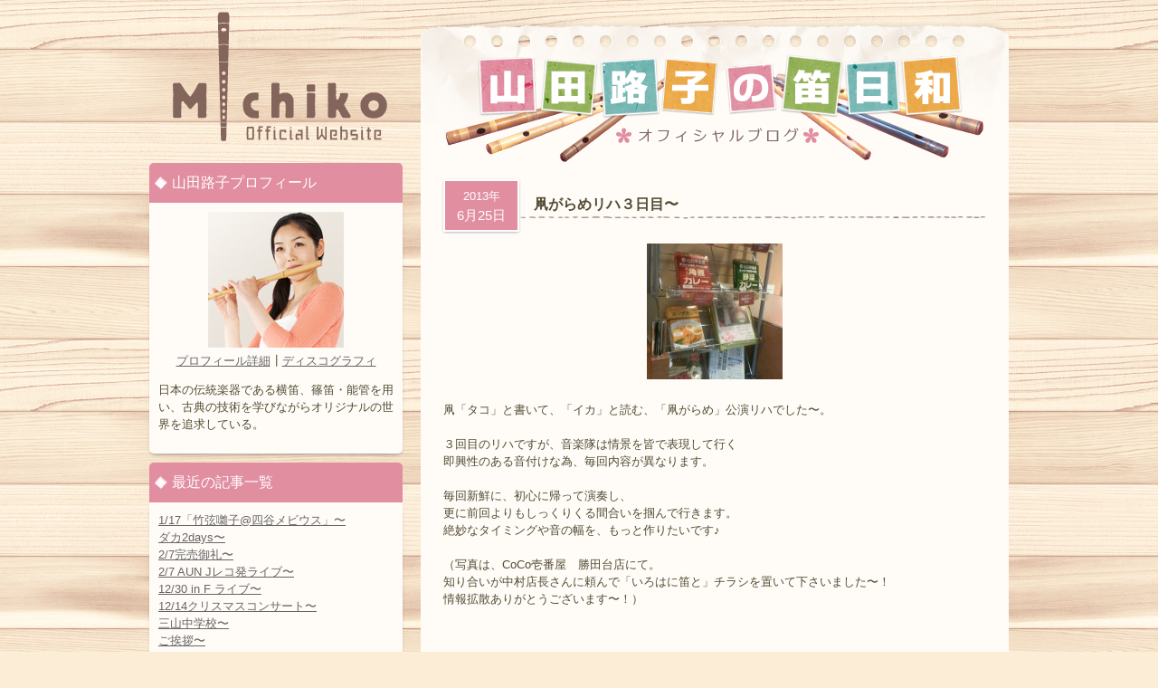

--- FILE ---
content_type: text/html; charset=UTF-8
request_url: http://shinobue-michiko.com/archives/336
body_size: 27130
content:
<!DOCTYPE HTML>
<html dir="ltr" lang="ja">
<head>
<title>
凧がらめリハ３日目〜 | 山田路子 Official Website</title>
<meta charset="UTF-8" />
<meta name="description" content="横笛・篠笛・能管奏者の山田路子公式ウェブサイトです。プロフィール、ディスコグラフィー、ライブ情報など。" />
<meta http-equiv="Content-Script-Type" content="text/javascript" />
<link rel="stylesheet" href="http://shinobue-michiko.com/wp-content/themes/shinobue/style.css" type="text/css" media="screen" />
<link rel="start" href="http://shinobue-michiko.com" title="山田路子 Official Website" />
<link rel="alternate" type="application/rss+xml" href="http://shinobue-michiko.com/feed" title="RSS 2.0" />
<link rel="alternate" type="application/atom+xml" href="http://shinobue-michiko.com/feed/atom" title="Atom cite contents" />
<link rel="pingback" href="http://shinobue-michiko.com/xmlrpc.php" />
<script type="text/javascript" src="/wp-content/themes/shinobue/js/slider/jquery-1.7.1.min.js"></script>
<script type="text/javascript" src="/wp-content/themes/shinobue/js/slider/jquery.nivo.slider.js"></script>
<script type="text/javascript">
    $(window).load(function() {
        $('#slider').nivoSlider({pauseTime:5000,});
    });
</script>
<link rel="alternate" type="application/rss+xml" title="山田路子 Official Website &raquo; 凧がらめリハ３日目〜 のコメントのフィード" href="http://shinobue-michiko.com/archives/336/feed" />
<link rel='stylesheet' id='contact-form-7-css'  href='http://shinobue-michiko.com/wp-content/plugins/contact-form-7/includes/css/styles.css?ver=3.6' type='text/css' media='all' />
<link rel='stylesheet' id='jquery.lightbox.min.css-css'  href='http://shinobue-michiko.com/wp-content/plugins/wp-jquery-lightbox/styles/lightbox.min.css?ver=1.4' type='text/css' media='all' />
<script type='text/javascript' src='http://shinobue-michiko.com/wp-includes/js/jquery/jquery.js?ver=1.7.2'></script>
<link rel="EditURI" type="application/rsd+xml" title="RSD" href="http://shinobue-michiko.com/xmlrpc.php?rsd" />
<link rel="wlwmanifest" type="application/wlwmanifest+xml" href="http://shinobue-michiko.com/wp-includes/wlwmanifest.xml" /> 
<link rel='prev' title='昨日の写真〜' href='http://shinobue-michiko.com/archives/331' />
<link rel='next' title='ＡＵＮ Ｊミーティング〜' href='http://shinobue-michiko.com/archives/339' />
<meta name="generator" content="WordPress 3.4.1" />
<link rel='shortlink' href='http://shinobue-michiko.com/?p=336' />

<link rel="shortcut icon" type="image/x-icon" href="http://shinobue-michiko.com/wp-content/themes/shinobue/img/common/favicon.ico" />
	<style type="text/css">.recentcomments a{display:inline !important;padding:0 !important;margin:0 !important;}</style>

<!-- All in One SEO Pack 2.1.2 by Michael Torbert of Semper Fi Web Design[-1,-1] -->
<link rel="canonical" href="http://shinobue-michiko.com/archives/336" />
<!-- /all in one seo pack -->
<script type="text/javascript" src="/wp-content/themes/shinobue/js/function.js"></script>
<script type="text/javascript">

  var _gaq = _gaq || [];
  _gaq.push(['_setAccount', 'UA-34691099-1']);
  _gaq.push(['_setDomainName', 'shinobue-michiko.com']);
  _gaq.push(['_trackPageview']);

  (function() {
    var ga = document.createElement('script'); ga.type = 'text/javascript'; ga.async = true;
    ga.src = ('https:' == document.location.protocol ? 'https://ssl' : 'http://www') + '.google-analytics.com/ga.js';
    var s = document.getElementsByTagName('script')[0]; s.parentNode.insertBefore(ga, s);
  })();

</script>
</head>
<body id="blog">
<div id="wrapper">


<div id="content">
<div id="main">
  <div id="mainBody">
    <div id="mainContent">
      <p class="blogLogo"><a href="/blog/" title="ブログトップ"><img src="/wp-content/themes/shinobue/img/blog/logo.png" alt="山田路子の笛日和" width="600" height="120"></a></p>
            <div class="article">
        <div class="blogTitle">
          <div class="date"><span>
            2013年            </span><br>
            6月25日          </div>
          <a href="http://shinobue-michiko.com/archives/336">
          <h1 class="heading s336">
            凧がらめリハ３日目〜          </h1>
          </a>
        </div>
        <div class="textBody">
          				<div class="photo aligncenter"><a href='http://shinobue-michiko.com/wp-content/uploads/2013/06/2013062521340000.jpg' title='2013062521340000' rel="lightbox[336]"><img width="150" height="150" src="http://shinobue-michiko.com/wp-content/uploads/2013/06/2013062521340000-150x150.jpg" class="attachment-thumbnail" alt="2013/ 6/25 21:34" /></a></div><br /><p>凧「タコ」と書いて、「イカ」と読む、「凧がらめ」公演リハでした〜。<br /><br />３回目のリハですが、音楽隊は情景を皆で表現して行く<br />即興性のある音付けな為、毎回内容が異なります。<br /><br />毎回新鮮に、初心に帰って演奏し、<br />更に前回よりもしっくりくる間合いを掴んで行きます。<br />絶妙なタイミングや音の幅を、もっと作りたいです♪<br /><br />（写真は、CoCo壱番屋　勝田台店にて。<br />知り合いが中村店長さんに頼んで「いろはに笛と」チラシを置いて下さいました〜！<br />情報拡散ありがとうございます〜！）</p><br /><div class="clear"> </div>
        </div>
      </div>
            <h2>お問い合わせ</h2>
      <p>お問い合わせ・ご依頼・山田路子へのメッセージは[<a href="/contact/form01">お問い合わせフォーム</a>]からどうぞ！</p>
      <!--end entry-->
          </div>
  </div>
  <p id="backTop"><a href="#main">先頭に戻る</a></p>
</div>
<!-- /main -->
<div id="sub">
  <p id="siteName"><a href="http://shinobue-michiko.com" title="トップページ">
  山田路子 Official Website  </a></p>
<dl class="blogNavi">
  <dt>山田路子プロフィール</dt>
  <dd>
    <div class="prof"> <img src="/wp-content/themes/shinobue/img/blog/profile.jpg" alt="山田路子" width="150" height="150" class="photo"><br>
      <p><a href="/profile/">プロフィール詳細</a>┃<a href="/discography/">ディスコグラフィ</a></p>
    </div>
    <p>日本の伝統楽器である横笛、篠笛・能管を用い、古典の技術を学びながらオリジナルの世界を追求している。</p>
  </dd>
  <dt>最近の記事一覧</dt>
  <dd>
    <ul>
      	<li><a href='http://shinobue-michiko.com/archives/20980' title='1/17「竹弦囃子@四谷メビウス」〜'>1/17「竹弦囃子@四谷メビウス」〜</a></li>
	<li><a href='http://shinobue-michiko.com/archives/20974' title='ダカ2days〜'>ダカ2days〜</a></li>
	<li><a href='http://shinobue-michiko.com/archives/20971' title='2/7完売御礼〜'>2/7完売御礼〜</a></li>
	<li><a href='http://shinobue-michiko.com/archives/20967' title='2/7 AUN Jレコ発ライブ〜'>2/7 AUN Jレコ発ライブ〜</a></li>
	<li><a href='http://shinobue-michiko.com/archives/20964' title='12/30 in F ライブ〜'>12/30 in F ライブ〜</a></li>
	<li><a href='http://shinobue-michiko.com/archives/20961' title='12/14クリスマスコンサート〜'>12/14クリスマスコンサート〜</a></li>
	<li><a href='http://shinobue-michiko.com/archives/20958' title='三山中学校〜'>三山中学校〜</a></li>
	<li><a href='http://shinobue-michiko.com/archives/20955' title='ご挨拶〜'>ご挨拶〜</a></li>
	<li><a href='http://shinobue-michiko.com/archives/20946' title='秋季法要演奏〜'>秋季法要演奏〜</a></li>
	<li><a href='http://shinobue-michiko.com/archives/20941' title='紫波町ふるさと会〜'>紫波町ふるさと会〜</a></li>
    </ul>
  </dd>
  <dt>カレンダー</dt>
  <dd>
    
<table class="calendar" cellpadding="0" cellspacing="0" summary="Monthly calendar">
<caption>
<a href="http://shinobue-michiko.com/archives/date/2025/12" title="Older" rel="nofollow">&laquo;</a> 2026年 1月 &raquo;</caption>
<tr>
  					<th title="月曜日">月</th>
					<th title="火曜日">火</th>
					<th title="水曜日">水</th>
					<th title="木曜日">木</th>
					<th title="金曜日">金</th>
					<th title="土曜日">土</th>
					<th title="日曜日">日</th>
</tr>
<tr>
  					<td>&nbsp;</td>
					<td>&nbsp;</td>
					<td>&nbsp;</td>
					<td>1</td>
					<td>2</td>
					<td>3</td>
					<td>4</td>

				</tr>
				<tr>
					<td>5</td>
					<td>6</td>
					<td>7</td>
					<td>8</td>
					<td>9</td>
					<td>10</td>
					<td>11</td>

				</tr>
				<tr>
					<td>12</td>
					<td>13</td>
					<td>14</td>
					<td>15</td>
					<td>16</td>
					<td>17</td>
					<td>18</td>

				</tr>
				<tr>
					<td>19</td>
					<td>20</td>
					<td class="today">21</td>
					<td>22</td>
					<td>23</td>
					<td>24</td>
					<td>25</td>

				</tr>
				<tr>
					<td>26</td>
					<td>27</td>
					<td>28</td>
					<td>29</td>
					<td>30</td>
					<td>31</td>
					<td>&nbsp;</td>
				</tr>
			</table>
  </dd>
  <dt>月間の記事一覧</dt>
  <dd>
    <ul>
      <li>
        <select name="archive-dropdown" onchange='document.location.href=this.options[this.selectedIndex].value;'>
          <option value="">月を選択</option>
          	<option value='http://shinobue-michiko.com/archives/date/2025/12'> 2025年12月 &nbsp;(7)</option>
	<option value='http://shinobue-michiko.com/archives/date/2025/11'> 2025年11月 &nbsp;(6)</option>
	<option value='http://shinobue-michiko.com/archives/date/2025/10'> 2025年10月 &nbsp;(6)</option>
	<option value='http://shinobue-michiko.com/archives/date/2025/09'> 2025年9月 &nbsp;(9)</option>
	<option value='http://shinobue-michiko.com/archives/date/2025/08'> 2025年8月 &nbsp;(6)</option>
	<option value='http://shinobue-michiko.com/archives/date/2025/07'> 2025年7月 &nbsp;(7)</option>
	<option value='http://shinobue-michiko.com/archives/date/2025/06'> 2025年6月 &nbsp;(5)</option>
	<option value='http://shinobue-michiko.com/archives/date/2025/05'> 2025年5月 &nbsp;(7)</option>
	<option value='http://shinobue-michiko.com/archives/date/2025/04'> 2025年4月 &nbsp;(6)</option>
	<option value='http://shinobue-michiko.com/archives/date/2025/03'> 2025年3月 &nbsp;(7)</option>
	<option value='http://shinobue-michiko.com/archives/date/2025/02'> 2025年2月 &nbsp;(7)</option>
	<option value='http://shinobue-michiko.com/archives/date/2025/01'> 2025年1月 &nbsp;(10)</option>
	<option value='http://shinobue-michiko.com/archives/date/2024/12'> 2024年12月 &nbsp;(5)</option>
	<option value='http://shinobue-michiko.com/archives/date/2024/11'> 2024年11月 &nbsp;(7)</option>
	<option value='http://shinobue-michiko.com/archives/date/2024/10'> 2024年10月 &nbsp;(12)</option>
	<option value='http://shinobue-michiko.com/archives/date/2024/09'> 2024年9月 &nbsp;(8)</option>
	<option value='http://shinobue-michiko.com/archives/date/2024/08'> 2024年8月 &nbsp;(12)</option>
	<option value='http://shinobue-michiko.com/archives/date/2024/07'> 2024年7月 &nbsp;(6)</option>
	<option value='http://shinobue-michiko.com/archives/date/2024/06'> 2024年6月 &nbsp;(5)</option>
	<option value='http://shinobue-michiko.com/archives/date/2024/05'> 2024年5月 &nbsp;(6)</option>
	<option value='http://shinobue-michiko.com/archives/date/2024/04'> 2024年4月 &nbsp;(8)</option>
	<option value='http://shinobue-michiko.com/archives/date/2024/03'> 2024年3月 &nbsp;(12)</option>
	<option value='http://shinobue-michiko.com/archives/date/2024/02'> 2024年2月 &nbsp;(7)</option>
	<option value='http://shinobue-michiko.com/archives/date/2024/01'> 2024年1月 &nbsp;(13)</option>
	<option value='http://shinobue-michiko.com/archives/date/2023/12'> 2023年12月 &nbsp;(12)</option>
	<option value='http://shinobue-michiko.com/archives/date/2023/11'> 2023年11月 &nbsp;(15)</option>
	<option value='http://shinobue-michiko.com/archives/date/2023/10'> 2023年10月 &nbsp;(12)</option>
	<option value='http://shinobue-michiko.com/archives/date/2023/09'> 2023年9月 &nbsp;(4)</option>
	<option value='http://shinobue-michiko.com/archives/date/2023/08'> 2023年8月 &nbsp;(6)</option>
	<option value='http://shinobue-michiko.com/archives/date/2023/07'> 2023年7月 &nbsp;(7)</option>
	<option value='http://shinobue-michiko.com/archives/date/2023/06'> 2023年6月 &nbsp;(30)</option>
	<option value='http://shinobue-michiko.com/archives/date/2023/05'> 2023年5月 &nbsp;(31)</option>
	<option value='http://shinobue-michiko.com/archives/date/2023/04'> 2023年4月 &nbsp;(30)</option>
	<option value='http://shinobue-michiko.com/archives/date/2023/03'> 2023年3月 &nbsp;(31)</option>
	<option value='http://shinobue-michiko.com/archives/date/2023/02'> 2023年2月 &nbsp;(28)</option>
	<option value='http://shinobue-michiko.com/archives/date/2023/01'> 2023年1月 &nbsp;(32)</option>
	<option value='http://shinobue-michiko.com/archives/date/2022/12'> 2022年12月 &nbsp;(31)</option>
	<option value='http://shinobue-michiko.com/archives/date/2022/11'> 2022年11月 &nbsp;(30)</option>
	<option value='http://shinobue-michiko.com/archives/date/2022/10'> 2022年10月 &nbsp;(31)</option>
	<option value='http://shinobue-michiko.com/archives/date/2022/09'> 2022年9月 &nbsp;(31)</option>
	<option value='http://shinobue-michiko.com/archives/date/2022/08'> 2022年8月 &nbsp;(33)</option>
	<option value='http://shinobue-michiko.com/archives/date/2022/07'> 2022年7月 &nbsp;(30)</option>
	<option value='http://shinobue-michiko.com/archives/date/2022/06'> 2022年6月 &nbsp;(29)</option>
	<option value='http://shinobue-michiko.com/archives/date/2022/05'> 2022年5月 &nbsp;(31)</option>
	<option value='http://shinobue-michiko.com/archives/date/2022/04'> 2022年4月 &nbsp;(31)</option>
	<option value='http://shinobue-michiko.com/archives/date/2022/03'> 2022年3月 &nbsp;(32)</option>
	<option value='http://shinobue-michiko.com/archives/date/2022/02'> 2022年2月 &nbsp;(29)</option>
	<option value='http://shinobue-michiko.com/archives/date/2022/01'> 2022年1月 &nbsp;(33)</option>
	<option value='http://shinobue-michiko.com/archives/date/2021/12'> 2021年12月 &nbsp;(32)</option>
	<option value='http://shinobue-michiko.com/archives/date/2021/11'> 2021年11月 &nbsp;(30)</option>
	<option value='http://shinobue-michiko.com/archives/date/2021/10'> 2021年10月 &nbsp;(33)</option>
	<option value='http://shinobue-michiko.com/archives/date/2021/09'> 2021年9月 &nbsp;(30)</option>
	<option value='http://shinobue-michiko.com/archives/date/2021/08'> 2021年8月 &nbsp;(32)</option>
	<option value='http://shinobue-michiko.com/archives/date/2021/07'> 2021年7月 &nbsp;(31)</option>
	<option value='http://shinobue-michiko.com/archives/date/2021/06'> 2021年6月 &nbsp;(28)</option>
	<option value='http://shinobue-michiko.com/archives/date/2021/05'> 2021年5月 &nbsp;(32)</option>
	<option value='http://shinobue-michiko.com/archives/date/2021/04'> 2021年4月 &nbsp;(30)</option>
	<option value='http://shinobue-michiko.com/archives/date/2021/03'> 2021年3月 &nbsp;(31)</option>
	<option value='http://shinobue-michiko.com/archives/date/2021/02'> 2021年2月 &nbsp;(29)</option>
	<option value='http://shinobue-michiko.com/archives/date/2021/01'> 2021年1月 &nbsp;(32)</option>
	<option value='http://shinobue-michiko.com/archives/date/2020/12'> 2020年12月 &nbsp;(34)</option>
	<option value='http://shinobue-michiko.com/archives/date/2020/11'> 2020年11月 &nbsp;(31)</option>
	<option value='http://shinobue-michiko.com/archives/date/2020/10'> 2020年10月 &nbsp;(33)</option>
	<option value='http://shinobue-michiko.com/archives/date/2020/09'> 2020年9月 &nbsp;(31)</option>
	<option value='http://shinobue-michiko.com/archives/date/2020/08'> 2020年8月 &nbsp;(31)</option>
	<option value='http://shinobue-michiko.com/archives/date/2020/07'> 2020年7月 &nbsp;(31)</option>
	<option value='http://shinobue-michiko.com/archives/date/2020/06'> 2020年6月 &nbsp;(32)</option>
	<option value='http://shinobue-michiko.com/archives/date/2020/05'> 2020年5月 &nbsp;(34)</option>
	<option value='http://shinobue-michiko.com/archives/date/2020/04'> 2020年4月 &nbsp;(31)</option>
	<option value='http://shinobue-michiko.com/archives/date/2020/03'> 2020年3月 &nbsp;(34)</option>
	<option value='http://shinobue-michiko.com/archives/date/2020/02'> 2020年2月 &nbsp;(29)</option>
	<option value='http://shinobue-michiko.com/archives/date/2020/01'> 2020年1月 &nbsp;(29)</option>
	<option value='http://shinobue-michiko.com/archives/date/2019/12'> 2019年12月 &nbsp;(31)</option>
	<option value='http://shinobue-michiko.com/archives/date/2019/11'> 2019年11月 &nbsp;(31)</option>
	<option value='http://shinobue-michiko.com/archives/date/2019/10'> 2019年10月 &nbsp;(30)</option>
	<option value='http://shinobue-michiko.com/archives/date/2019/09'> 2019年9月 &nbsp;(31)</option>
	<option value='http://shinobue-michiko.com/archives/date/2019/08'> 2019年8月 &nbsp;(32)</option>
	<option value='http://shinobue-michiko.com/archives/date/2019/07'> 2019年7月 &nbsp;(32)</option>
	<option value='http://shinobue-michiko.com/archives/date/2019/06'> 2019年6月 &nbsp;(31)</option>
	<option value='http://shinobue-michiko.com/archives/date/2019/05'> 2019年5月 &nbsp;(30)</option>
	<option value='http://shinobue-michiko.com/archives/date/2019/04'> 2019年4月 &nbsp;(29)</option>
	<option value='http://shinobue-michiko.com/archives/date/2019/03'> 2019年3月 &nbsp;(31)</option>
	<option value='http://shinobue-michiko.com/archives/date/2019/02'> 2019年2月 &nbsp;(28)</option>
	<option value='http://shinobue-michiko.com/archives/date/2019/01'> 2019年1月 &nbsp;(31)</option>
	<option value='http://shinobue-michiko.com/archives/date/2018/12'> 2018年12月 &nbsp;(31)</option>
	<option value='http://shinobue-michiko.com/archives/date/2018/11'> 2018年11月 &nbsp;(29)</option>
	<option value='http://shinobue-michiko.com/archives/date/2018/10'> 2018年10月 &nbsp;(31)</option>
	<option value='http://shinobue-michiko.com/archives/date/2018/09'> 2018年9月 &nbsp;(28)</option>
	<option value='http://shinobue-michiko.com/archives/date/2018/08'> 2018年8月 &nbsp;(33)</option>
	<option value='http://shinobue-michiko.com/archives/date/2018/07'> 2018年7月 &nbsp;(29)</option>
	<option value='http://shinobue-michiko.com/archives/date/2018/06'> 2018年6月 &nbsp;(32)</option>
	<option value='http://shinobue-michiko.com/archives/date/2018/05'> 2018年5月 &nbsp;(26)</option>
	<option value='http://shinobue-michiko.com/archives/date/2018/04'> 2018年4月 &nbsp;(31)</option>
	<option value='http://shinobue-michiko.com/archives/date/2018/03'> 2018年3月 &nbsp;(29)</option>
	<option value='http://shinobue-michiko.com/archives/date/2018/02'> 2018年2月 &nbsp;(28)</option>
	<option value='http://shinobue-michiko.com/archives/date/2018/01'> 2018年1月 &nbsp;(31)</option>
	<option value='http://shinobue-michiko.com/archives/date/2017/12'> 2017年12月 &nbsp;(32)</option>
	<option value='http://shinobue-michiko.com/archives/date/2017/11'> 2017年11月 &nbsp;(32)</option>
	<option value='http://shinobue-michiko.com/archives/date/2017/10'> 2017年10月 &nbsp;(31)</option>
	<option value='http://shinobue-michiko.com/archives/date/2017/09'> 2017年9月 &nbsp;(35)</option>
	<option value='http://shinobue-michiko.com/archives/date/2017/08'> 2017年8月 &nbsp;(32)</option>
	<option value='http://shinobue-michiko.com/archives/date/2017/07'> 2017年7月 &nbsp;(30)</option>
	<option value='http://shinobue-michiko.com/archives/date/2017/06'> 2017年6月 &nbsp;(31)</option>
	<option value='http://shinobue-michiko.com/archives/date/2017/05'> 2017年5月 &nbsp;(31)</option>
	<option value='http://shinobue-michiko.com/archives/date/2017/04'> 2017年4月 &nbsp;(29)</option>
	<option value='http://shinobue-michiko.com/archives/date/2017/03'> 2017年3月 &nbsp;(34)</option>
	<option value='http://shinobue-michiko.com/archives/date/2017/02'> 2017年2月 &nbsp;(29)</option>
	<option value='http://shinobue-michiko.com/archives/date/2017/01'> 2017年1月 &nbsp;(33)</option>
	<option value='http://shinobue-michiko.com/archives/date/2016/12'> 2016年12月 &nbsp;(25)</option>
	<option value='http://shinobue-michiko.com/archives/date/2016/11'> 2016年11月 &nbsp;(26)</option>
	<option value='http://shinobue-michiko.com/archives/date/2016/10'> 2016年10月 &nbsp;(39)</option>
	<option value='http://shinobue-michiko.com/archives/date/2016/09'> 2016年9月 &nbsp;(28)</option>
	<option value='http://shinobue-michiko.com/archives/date/2016/08'> 2016年8月 &nbsp;(34)</option>
	<option value='http://shinobue-michiko.com/archives/date/2016/07'> 2016年7月 &nbsp;(30)</option>
	<option value='http://shinobue-michiko.com/archives/date/2016/06'> 2016年6月 &nbsp;(27)</option>
	<option value='http://shinobue-michiko.com/archives/date/2016/05'> 2016年5月 &nbsp;(24)</option>
	<option value='http://shinobue-michiko.com/archives/date/2016/04'> 2016年4月 &nbsp;(32)</option>
	<option value='http://shinobue-michiko.com/archives/date/2016/03'> 2016年3月 &nbsp;(33)</option>
	<option value='http://shinobue-michiko.com/archives/date/2016/02'> 2016年2月 &nbsp;(26)</option>
	<option value='http://shinobue-michiko.com/archives/date/2016/01'> 2016年1月 &nbsp;(31)</option>
	<option value='http://shinobue-michiko.com/archives/date/2015/12'> 2015年12月 &nbsp;(31)</option>
	<option value='http://shinobue-michiko.com/archives/date/2015/11'> 2015年11月 &nbsp;(22)</option>
	<option value='http://shinobue-michiko.com/archives/date/2015/10'> 2015年10月 &nbsp;(33)</option>
	<option value='http://shinobue-michiko.com/archives/date/2015/09'> 2015年9月 &nbsp;(31)</option>
	<option value='http://shinobue-michiko.com/archives/date/2015/08'> 2015年8月 &nbsp;(29)</option>
	<option value='http://shinobue-michiko.com/archives/date/2015/07'> 2015年7月 &nbsp;(30)</option>
	<option value='http://shinobue-michiko.com/archives/date/2015/06'> 2015年6月 &nbsp;(32)</option>
	<option value='http://shinobue-michiko.com/archives/date/2015/05'> 2015年5月 &nbsp;(32)</option>
	<option value='http://shinobue-michiko.com/archives/date/2015/04'> 2015年4月 &nbsp;(30)</option>
	<option value='http://shinobue-michiko.com/archives/date/2015/03'> 2015年3月 &nbsp;(29)</option>
	<option value='http://shinobue-michiko.com/archives/date/2015/02'> 2015年2月 &nbsp;(29)</option>
	<option value='http://shinobue-michiko.com/archives/date/2015/01'> 2015年1月 &nbsp;(34)</option>
	<option value='http://shinobue-michiko.com/archives/date/2014/12'> 2014年12月 &nbsp;(17)</option>
	<option value='http://shinobue-michiko.com/archives/date/2014/11'> 2014年11月 &nbsp;(30)</option>
	<option value='http://shinobue-michiko.com/archives/date/2014/10'> 2014年10月 &nbsp;(31)</option>
	<option value='http://shinobue-michiko.com/archives/date/2014/09'> 2014年9月 &nbsp;(31)</option>
	<option value='http://shinobue-michiko.com/archives/date/2014/08'> 2014年8月 &nbsp;(30)</option>
	<option value='http://shinobue-michiko.com/archives/date/2014/07'> 2014年7月 &nbsp;(31)</option>
	<option value='http://shinobue-michiko.com/archives/date/2014/06'> 2014年6月 &nbsp;(30)</option>
	<option value='http://shinobue-michiko.com/archives/date/2014/05'> 2014年5月 &nbsp;(33)</option>
	<option value='http://shinobue-michiko.com/archives/date/2014/04'> 2014年4月 &nbsp;(30)</option>
	<option value='http://shinobue-michiko.com/archives/date/2014/03'> 2014年3月 &nbsp;(32)</option>
	<option value='http://shinobue-michiko.com/archives/date/2014/02'> 2014年2月 &nbsp;(28)</option>
	<option value='http://shinobue-michiko.com/archives/date/2014/01'> 2014年1月 &nbsp;(32)</option>
	<option value='http://shinobue-michiko.com/archives/date/2013/12'> 2013年12月 &nbsp;(25)</option>
	<option value='http://shinobue-michiko.com/archives/date/2013/11'> 2013年11月 &nbsp;(26)</option>
	<option value='http://shinobue-michiko.com/archives/date/2013/10'> 2013年10月 &nbsp;(35)</option>
	<option value='http://shinobue-michiko.com/archives/date/2013/09'> 2013年9月 &nbsp;(32)</option>
	<option value='http://shinobue-michiko.com/archives/date/2013/08'> 2013年8月 &nbsp;(35)</option>
	<option value='http://shinobue-michiko.com/archives/date/2013/07'> 2013年7月 &nbsp;(30)</option>
	<option value='http://shinobue-michiko.com/archives/date/2013/06'> 2013年6月 &nbsp;(30)</option>
        </select>
      </li>
    </ul>
  </dd>
</dl>
</div>
<!-- /sub -->
  </div>
  <!-- /content -->
  </div>
<!-- /wrapper -->
<div id="footer">
<div id="footerContent">
<p id="footerLogo"><a href="/">山田路子Official Website</a></p>
<ul id="footerNavi">
<li><a href="/" title="トップページ">トップページ</a></li>
  <li><a href="/profile/" title="プロフィール">プロフィール</a></li>
  <li><a href="/schedule/" title="スケジュール">スケジュール</a></li>
  <li><a href="/discography/" title="ディスコグラフィ">ディスコグラフィ</a></li>
  <li><a href="/fanclub/"  title="ファンクラブ">ファンクラブ</a></li>
  <li><a href="/contact/" title="お問い合わせ">お問い合わせ</a></li>
  <li><a href="/link/" title="リンク">リンク</a></li>
  <li><a href="/goods/" title="グッズ">グッズ</a></li>
  <li><a href="/shinobue/"  title="篠笛教室">篠笛教室</a></li>
  <li><a href="/privacy/" title="プライバシーポリシー">プライバシーポリシー</a></li>
</ul>
<img alt="Cactus Company" src="/wp-content/themes/shinobue/img/common/cactus.png" id="cactus">
<p id="copyright">(c) 2008-2026. Cactus Company Inc. All Rights Reserved.</p>
</div>
</div>
<script type='text/javascript' src='http://shinobue-michiko.com/wp-content/plugins/contact-form-7/includes/js/jquery.form.min.js?ver=3.46.0-2013.11.21'></script>
<script type='text/javascript'>
/* <![CDATA[ */
var _wpcf7 = {"loaderUrl":"http:\/\/shinobue-michiko.com\/wp-content\/plugins\/contact-form-7\/images\/ajax-loader.gif","sending":"\u9001\u4fe1\u4e2d ..."};
/* ]]> */
</script>
<script type='text/javascript' src='http://shinobue-michiko.com/wp-content/plugins/contact-form-7/includes/js/scripts.js?ver=3.6'></script>
<script type='text/javascript' src='http://shinobue-michiko.com/wp-content/plugins/wp-jquery-lightbox/jquery.touchwipe.min.js?ver=1.4'></script>
<script type='text/javascript'>
/* <![CDATA[ */
var JQLBSettings = {"showInfo":"1","fitToScreen":"1","resizeSpeed":"200","displayDownloadLink":"0","navbarOnTop":"0","resizeCenter":"","marginSize":"0","linkTarget":"_self","slideshowSpeed":"4000","help":"","prevLinkTitle":"\u524d\u306e\u753b\u50cf","nextLinkTitle":"\u6b21\u306e\u753b\u50cf","closeTitle":"\u30ae\u30e3\u30e9\u30ea\u30fc\u3092\u9589\u3058\u308b","image":"\u753b\u50cf ","of":"\u306e","download":"\u30c0\u30a6\u30f3\u30ed\u30fc\u30c9","pause":"(pause slideshow)","play":"(play slideshow)"};
/* ]]> */
</script>
<script type='text/javascript' src='http://shinobue-michiko.com/wp-content/plugins/wp-jquery-lightbox/jquery.lightbox.min.js?ver=1.4'></script>
</body>
</html>


--- FILE ---
content_type: application/javascript
request_url: http://shinobue-michiko.com/wp-content/themes/shinobue/js/function.js
body_size: 310
content:
(function($){
	

});

/* ==========================================================
 * アコーディオン
 * ========================================================== */
$(document).ready(function(){
    $('.accordion').click(function() {
        $(this).next().slideToggle(500);
    }).next().hide();
});
